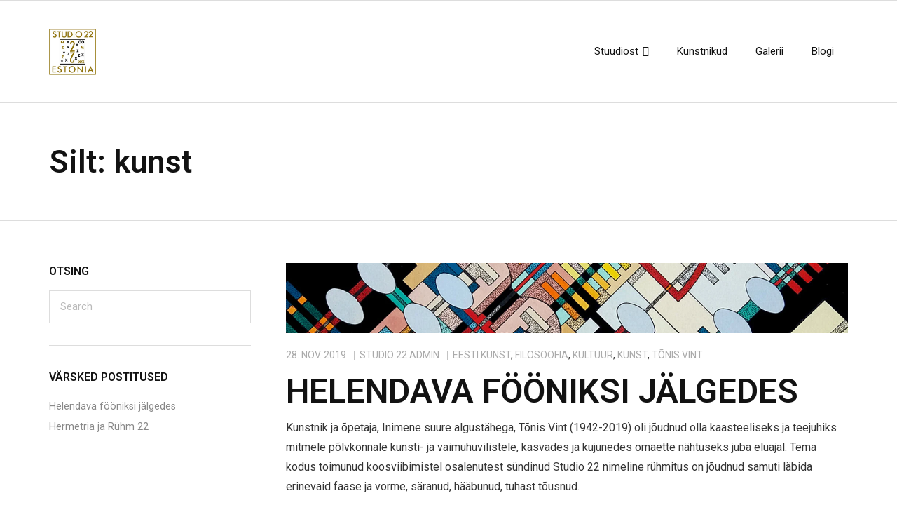

--- FILE ---
content_type: text/html; charset=UTF-8
request_url: https://stuudio22.eu/tag/kunst/
body_size: 8042
content:
<!DOCTYPE html>
<html lang="et" prefix="og: https://ogp.me/ns#">
<head>
<meta charset="UTF-8" />
<meta name="viewport" content="width=device-width" />
<link rel="profile" href="//gmpg.org/xfn/11" />
<link rel="pingback" href="https://stuudio22.eu/xmlrpc.php" />
<!-- Search Engine Optimization by Rank Math - https://rankmath.com/ -->
<title>kunst - Studio 22</title>
<meta name="robots" content="follow, noindex"/>
<meta property="og:locale" content="et_EE" />
<meta property="og:type" content="article" />
<meta property="og:title" content="kunst - Studio 22" />
<meta property="og:url" content="https://stuudio22.eu/tag/kunst/" />
<meta property="og:site_name" content="Studio 22" />
<meta name="twitter:card" content="summary_large_image" />
<meta name="twitter:title" content="kunst - Studio 22" />
<meta name="twitter:label1" content="Postitused" />
<meta name="twitter:data1" content="2" />
<script type="application/ld+json" class="rank-math-schema">{"@context":"https://schema.org","@graph":[{"@type":"Organization","@id":"https://stuudio22.eu/#organization","name":"Studio 22","url":"https://stuudio22.eu","logo":{"@type":"ImageObject","@id":"https://stuudio22.eu/#logo","url":"https://stuudio22.eu/wp-content/uploads/2019/11/cropped-Studio-22-logo-FB3-2-1.jpg","contentUrl":"https://stuudio22.eu/wp-content/uploads/2019/11/cropped-Studio-22-logo-FB3-2-1.jpg","caption":"Studio 22","inLanguage":"et","width":"467","height":"463"}},{"@type":"WebSite","@id":"https://stuudio22.eu/#website","url":"https://stuudio22.eu","name":"Studio 22","publisher":{"@id":"https://stuudio22.eu/#organization"},"inLanguage":"et"},{"@type":"CollectionPage","@id":"https://stuudio22.eu/tag/kunst/#webpage","url":"https://stuudio22.eu/tag/kunst/","name":"kunst - Studio 22","isPartOf":{"@id":"https://stuudio22.eu/#website"},"inLanguage":"et"}]}</script>
<!-- /Rank Math WordPress SEO plugin -->
<link rel='dns-prefetch' href='//www.stuudio22.eu' />
<link rel='dns-prefetch' href='//fonts.googleapis.com' />
<link rel="alternate" type="application/rss+xml" title="Studio 22 &raquo; RSS" href="https://stuudio22.eu/feed/" />
<link rel="alternate" type="application/rss+xml" title="Studio 22 &raquo; Kommentaaride RSS" href="https://stuudio22.eu/comments/feed/" />
<link rel="alternate" type="application/rss+xml" title="Studio 22 &raquo; kunst Sildi RSS" href="https://stuudio22.eu/tag/kunst/feed/" />
<style id='wp-img-auto-sizes-contain-inline-css' type='text/css'>
img:is([sizes=auto i],[sizes^="auto," i]){contain-intrinsic-size:3000px 1500px}
/*# sourceURL=wp-img-auto-sizes-contain-inline-css */
</style>
<style id='classic-theme-styles-inline-css' type='text/css'>
/*! This file is auto-generated */
.wp-block-button__link{color:#fff;background-color:#32373c;border-radius:9999px;box-shadow:none;text-decoration:none;padding:calc(.667em + 2px) calc(1.333em + 2px);font-size:1.125em}.wp-block-file__button{background:#32373c;color:#fff;text-decoration:none}
/*# sourceURL=/wp-includes/css/classic-themes.min.css */
</style>
<style id='global-styles-inline-css' type='text/css'>
:root{--wp--preset--aspect-ratio--square: 1;--wp--preset--aspect-ratio--4-3: 4/3;--wp--preset--aspect-ratio--3-4: 3/4;--wp--preset--aspect-ratio--3-2: 3/2;--wp--preset--aspect-ratio--2-3: 2/3;--wp--preset--aspect-ratio--16-9: 16/9;--wp--preset--aspect-ratio--9-16: 9/16;--wp--preset--color--black: #000000;--wp--preset--color--cyan-bluish-gray: #abb8c3;--wp--preset--color--white: #ffffff;--wp--preset--color--pale-pink: #f78da7;--wp--preset--color--vivid-red: #cf2e2e;--wp--preset--color--luminous-vivid-orange: #ff6900;--wp--preset--color--luminous-vivid-amber: #fcb900;--wp--preset--color--light-green-cyan: #7bdcb5;--wp--preset--color--vivid-green-cyan: #00d084;--wp--preset--color--pale-cyan-blue: #8ed1fc;--wp--preset--color--vivid-cyan-blue: #0693e3;--wp--preset--color--vivid-purple: #9b51e0;--wp--preset--gradient--vivid-cyan-blue-to-vivid-purple: linear-gradient(135deg,rgb(6,147,227) 0%,rgb(155,81,224) 100%);--wp--preset--gradient--light-green-cyan-to-vivid-green-cyan: linear-gradient(135deg,rgb(122,220,180) 0%,rgb(0,208,130) 100%);--wp--preset--gradient--luminous-vivid-amber-to-luminous-vivid-orange: linear-gradient(135deg,rgb(252,185,0) 0%,rgb(255,105,0) 100%);--wp--preset--gradient--luminous-vivid-orange-to-vivid-red: linear-gradient(135deg,rgb(255,105,0) 0%,rgb(207,46,46) 100%);--wp--preset--gradient--very-light-gray-to-cyan-bluish-gray: linear-gradient(135deg,rgb(238,238,238) 0%,rgb(169,184,195) 100%);--wp--preset--gradient--cool-to-warm-spectrum: linear-gradient(135deg,rgb(74,234,220) 0%,rgb(151,120,209) 20%,rgb(207,42,186) 40%,rgb(238,44,130) 60%,rgb(251,105,98) 80%,rgb(254,248,76) 100%);--wp--preset--gradient--blush-light-purple: linear-gradient(135deg,rgb(255,206,236) 0%,rgb(152,150,240) 100%);--wp--preset--gradient--blush-bordeaux: linear-gradient(135deg,rgb(254,205,165) 0%,rgb(254,45,45) 50%,rgb(107,0,62) 100%);--wp--preset--gradient--luminous-dusk: linear-gradient(135deg,rgb(255,203,112) 0%,rgb(199,81,192) 50%,rgb(65,88,208) 100%);--wp--preset--gradient--pale-ocean: linear-gradient(135deg,rgb(255,245,203) 0%,rgb(182,227,212) 50%,rgb(51,167,181) 100%);--wp--preset--gradient--electric-grass: linear-gradient(135deg,rgb(202,248,128) 0%,rgb(113,206,126) 100%);--wp--preset--gradient--midnight: linear-gradient(135deg,rgb(2,3,129) 0%,rgb(40,116,252) 100%);--wp--preset--font-size--small: 13px;--wp--preset--font-size--medium: 20px;--wp--preset--font-size--large: 36px;--wp--preset--font-size--x-large: 42px;--wp--preset--spacing--20: 0.44rem;--wp--preset--spacing--30: 0.67rem;--wp--preset--spacing--40: 1rem;--wp--preset--spacing--50: 1.5rem;--wp--preset--spacing--60: 2.25rem;--wp--preset--spacing--70: 3.38rem;--wp--preset--spacing--80: 5.06rem;--wp--preset--shadow--natural: 6px 6px 9px rgba(0, 0, 0, 0.2);--wp--preset--shadow--deep: 12px 12px 50px rgba(0, 0, 0, 0.4);--wp--preset--shadow--sharp: 6px 6px 0px rgba(0, 0, 0, 0.2);--wp--preset--shadow--outlined: 6px 6px 0px -3px rgb(255, 255, 255), 6px 6px rgb(0, 0, 0);--wp--preset--shadow--crisp: 6px 6px 0px rgb(0, 0, 0);}:where(.is-layout-flex){gap: 0.5em;}:where(.is-layout-grid){gap: 0.5em;}body .is-layout-flex{display: flex;}.is-layout-flex{flex-wrap: wrap;align-items: center;}.is-layout-flex > :is(*, div){margin: 0;}body .is-layout-grid{display: grid;}.is-layout-grid > :is(*, div){margin: 0;}:where(.wp-block-columns.is-layout-flex){gap: 2em;}:where(.wp-block-columns.is-layout-grid){gap: 2em;}:where(.wp-block-post-template.is-layout-flex){gap: 1.25em;}:where(.wp-block-post-template.is-layout-grid){gap: 1.25em;}.has-black-color{color: var(--wp--preset--color--black) !important;}.has-cyan-bluish-gray-color{color: var(--wp--preset--color--cyan-bluish-gray) !important;}.has-white-color{color: var(--wp--preset--color--white) !important;}.has-pale-pink-color{color: var(--wp--preset--color--pale-pink) !important;}.has-vivid-red-color{color: var(--wp--preset--color--vivid-red) !important;}.has-luminous-vivid-orange-color{color: var(--wp--preset--color--luminous-vivid-orange) !important;}.has-luminous-vivid-amber-color{color: var(--wp--preset--color--luminous-vivid-amber) !important;}.has-light-green-cyan-color{color: var(--wp--preset--color--light-green-cyan) !important;}.has-vivid-green-cyan-color{color: var(--wp--preset--color--vivid-green-cyan) !important;}.has-pale-cyan-blue-color{color: var(--wp--preset--color--pale-cyan-blue) !important;}.has-vivid-cyan-blue-color{color: var(--wp--preset--color--vivid-cyan-blue) !important;}.has-vivid-purple-color{color: var(--wp--preset--color--vivid-purple) !important;}.has-black-background-color{background-color: var(--wp--preset--color--black) !important;}.has-cyan-bluish-gray-background-color{background-color: var(--wp--preset--color--cyan-bluish-gray) !important;}.has-white-background-color{background-color: var(--wp--preset--color--white) !important;}.has-pale-pink-background-color{background-color: var(--wp--preset--color--pale-pink) !important;}.has-vivid-red-background-color{background-color: var(--wp--preset--color--vivid-red) !important;}.has-luminous-vivid-orange-background-color{background-color: var(--wp--preset--color--luminous-vivid-orange) !important;}.has-luminous-vivid-amber-background-color{background-color: var(--wp--preset--color--luminous-vivid-amber) !important;}.has-light-green-cyan-background-color{background-color: var(--wp--preset--color--light-green-cyan) !important;}.has-vivid-green-cyan-background-color{background-color: var(--wp--preset--color--vivid-green-cyan) !important;}.has-pale-cyan-blue-background-color{background-color: var(--wp--preset--color--pale-cyan-blue) !important;}.has-vivid-cyan-blue-background-color{background-color: var(--wp--preset--color--vivid-cyan-blue) !important;}.has-vivid-purple-background-color{background-color: var(--wp--preset--color--vivid-purple) !important;}.has-black-border-color{border-color: var(--wp--preset--color--black) !important;}.has-cyan-bluish-gray-border-color{border-color: var(--wp--preset--color--cyan-bluish-gray) !important;}.has-white-border-color{border-color: var(--wp--preset--color--white) !important;}.has-pale-pink-border-color{border-color: var(--wp--preset--color--pale-pink) !important;}.has-vivid-red-border-color{border-color: var(--wp--preset--color--vivid-red) !important;}.has-luminous-vivid-orange-border-color{border-color: var(--wp--preset--color--luminous-vivid-orange) !important;}.has-luminous-vivid-amber-border-color{border-color: var(--wp--preset--color--luminous-vivid-amber) !important;}.has-light-green-cyan-border-color{border-color: var(--wp--preset--color--light-green-cyan) !important;}.has-vivid-green-cyan-border-color{border-color: var(--wp--preset--color--vivid-green-cyan) !important;}.has-pale-cyan-blue-border-color{border-color: var(--wp--preset--color--pale-cyan-blue) !important;}.has-vivid-cyan-blue-border-color{border-color: var(--wp--preset--color--vivid-cyan-blue) !important;}.has-vivid-purple-border-color{border-color: var(--wp--preset--color--vivid-purple) !important;}.has-vivid-cyan-blue-to-vivid-purple-gradient-background{background: var(--wp--preset--gradient--vivid-cyan-blue-to-vivid-purple) !important;}.has-light-green-cyan-to-vivid-green-cyan-gradient-background{background: var(--wp--preset--gradient--light-green-cyan-to-vivid-green-cyan) !important;}.has-luminous-vivid-amber-to-luminous-vivid-orange-gradient-background{background: var(--wp--preset--gradient--luminous-vivid-amber-to-luminous-vivid-orange) !important;}.has-luminous-vivid-orange-to-vivid-red-gradient-background{background: var(--wp--preset--gradient--luminous-vivid-orange-to-vivid-red) !important;}.has-very-light-gray-to-cyan-bluish-gray-gradient-background{background: var(--wp--preset--gradient--very-light-gray-to-cyan-bluish-gray) !important;}.has-cool-to-warm-spectrum-gradient-background{background: var(--wp--preset--gradient--cool-to-warm-spectrum) !important;}.has-blush-light-purple-gradient-background{background: var(--wp--preset--gradient--blush-light-purple) !important;}.has-blush-bordeaux-gradient-background{background: var(--wp--preset--gradient--blush-bordeaux) !important;}.has-luminous-dusk-gradient-background{background: var(--wp--preset--gradient--luminous-dusk) !important;}.has-pale-ocean-gradient-background{background: var(--wp--preset--gradient--pale-ocean) !important;}.has-electric-grass-gradient-background{background: var(--wp--preset--gradient--electric-grass) !important;}.has-midnight-gradient-background{background: var(--wp--preset--gradient--midnight) !important;}.has-small-font-size{font-size: var(--wp--preset--font-size--small) !important;}.has-medium-font-size{font-size: var(--wp--preset--font-size--medium) !important;}.has-large-font-size{font-size: var(--wp--preset--font-size--large) !important;}.has-x-large-font-size{font-size: var(--wp--preset--font-size--x-large) !important;}
:where(.wp-block-post-template.is-layout-flex){gap: 1.25em;}:where(.wp-block-post-template.is-layout-grid){gap: 1.25em;}
:where(.wp-block-term-template.is-layout-flex){gap: 1.25em;}:where(.wp-block-term-template.is-layout-grid){gap: 1.25em;}
:where(.wp-block-columns.is-layout-flex){gap: 2em;}:where(.wp-block-columns.is-layout-grid){gap: 2em;}
:root :where(.wp-block-pullquote){font-size: 1.5em;line-height: 1.6;}
/*# sourceURL=global-styles-inline-css */
</style>
<!-- <link rel='stylesheet' id='foobox-free-min-css' href='https://www.stuudio22.eu/wp-content/plugins/foobox-image-lightbox/free/css/foobox.free.min.css?ver=2.7.35' type='text/css' media='all' /> -->
<!-- <link rel='stylesheet' id='bogo-css' href='https://www.stuudio22.eu/wp-content/plugins/bogo/includes/css/style.css?ver=3.9.1' type='text/css' media='all' /> -->
<!-- <link rel='stylesheet' id='eae-css-css' href='https://www.stuudio22.eu/wp-content/plugins/addon-elements-for-elementor-page-builder/assets/css/eae.min.css?ver=1.14.4' type='text/css' media='all' /> -->
<!-- <link rel='stylesheet' id='eae-peel-css-css' href='https://www.stuudio22.eu/wp-content/plugins/addon-elements-for-elementor-page-builder/assets/lib/peel/peel.css?ver=1.14.4' type='text/css' media='all' /> -->
<!-- <link rel='stylesheet' id='font-awesome-4-shim-css' href='https://www.stuudio22.eu/wp-content/plugins/elementor/assets/lib/font-awesome/css/v4-shims.min.css?ver=1.0' type='text/css' media='all' /> -->
<!-- <link rel='stylesheet' id='font-awesome-5-all-css' href='https://www.stuudio22.eu/wp-content/plugins/elementor/assets/lib/font-awesome/css/all.min.css?ver=1.0' type='text/css' media='all' /> -->
<!-- <link rel='stylesheet' id='vegas-css-css' href='https://www.stuudio22.eu/wp-content/plugins/addon-elements-for-elementor-page-builder/assets/lib/vegas/vegas.min.css?ver=2.4.0' type='text/css' media='all' /> -->
<link rel="stylesheet" type="text/css" href="//www.stuudio22.eu/wp-content/cache/wpfc-minified/9mm1tjm5/hfn2b.css" media="all"/>
<link rel='stylesheet' id='thinkup-google-fonts-css' href='//fonts.googleapis.com/css?family=Roboto%3A300%2C400%2C600%2C700%7CRoboto+Condensed%3A300%2C400%2C600%2C700&#038;subset=latin%2Clatin-ext' type='text/css' media='all' />
<!-- <link rel='stylesheet' id='prettyPhoto-css' href='https://www.stuudio22.eu/wp-content/themes/ryan/lib/extentions/prettyPhoto/css/prettyPhoto.css?ver=3.1.6' type='text/css' media='all' /> -->
<!-- <link rel='stylesheet' id='thinkup-bootstrap-css' href='https://www.stuudio22.eu/wp-content/themes/ryan/lib/extentions/bootstrap/css/bootstrap.min.css?ver=2.3.2' type='text/css' media='all' /> -->
<!-- <link rel='stylesheet' id='dashicons-css' href='https://stuudio22.eu/wp-includes/css/dashicons.min.css?ver=75f3d20a33ec87fba22dd1d48c2683b2' type='text/css' media='all' /> -->
<!-- <link rel='stylesheet' id='font-awesome-css' href='https://www.stuudio22.eu/wp-content/plugins/elementor/assets/lib/font-awesome/css/font-awesome.min.css?ver=4.7.0' type='text/css' media='all' /> -->
<!-- <link rel='stylesheet' id='thinkup-shortcodes-css' href='https://www.stuudio22.eu/wp-content/themes/ryan/styles/style-shortcodes.css?ver=1.7.1' type='text/css' media='all' /> -->
<!-- <link rel='stylesheet' id='thinkup-style-css' href='https://www.stuudio22.eu/wp-content/themes/ryan/style.css?ver=1.7.1' type='text/css' media='all' /> -->
<!-- <link rel='stylesheet' id='thinkup-responsive-css' href='https://www.stuudio22.eu/wp-content/themes/ryan/styles/style-responsive.css?ver=1.7.1' type='text/css' media='all' /> -->
<!-- <link rel='stylesheet' id='elementor-frontend-css' href='https://www.stuudio22.eu/wp-content/plugins/elementor/assets/css/frontend.min.css?ver=3.34.1' type='text/css' media='all' /> -->
<!-- <link rel='stylesheet' id='eael-general-css' href='https://www.stuudio22.eu/wp-content/plugins/essential-addons-for-elementor-lite/assets/front-end/css/view/general.min.css?ver=6.5.5' type='text/css' media='all' /> -->
<link rel="stylesheet" type="text/css" href="//www.stuudio22.eu/wp-content/cache/wpfc-minified/jxf6y1dw/hnnsc.css" media="all"/>
<script src='//www.stuudio22.eu/wp-content/cache/wpfc-minified/215mr53p/hnnsc.js' type="text/javascript"></script>
<!-- <script type="text/javascript" src="https://www.stuudio22.eu/wp-content/plugins/addon-elements-for-elementor-page-builder/assets/js/iconHelper.js?ver=1.0" id="eae-iconHelper-js"></script> -->
<!-- <script type="text/javascript" src="https://stuudio22.eu/wp-includes/js/jquery/jquery.min.js?ver=3.7.1" id="jquery-core-js"></script> -->
<!-- <script type="text/javascript" src="https://stuudio22.eu/wp-includes/js/jquery/jquery-migrate.min.js?ver=3.4.1" id="jquery-migrate-js"></script> -->
<script type="text/javascript" id="foobox-free-min-js-before">
/* <![CDATA[ */
/* Run FooBox FREE (v2.7.35) */
var FOOBOX = window.FOOBOX = {
ready: true,
disableOthers: false,
o: {wordpress: { enabled: true }, countMessage:'image %index of %total', captions: { dataTitle: ["captionTitle","title","elementorLightboxTitle"], dataDesc: ["captionDesc","description","elementorLightboxDescription"] }, rel: '', excludes:'.fbx-link,.nofoobox,.nolightbox,a[href*="pinterest.com/pin/create/button/"]', affiliate : { enabled: false }},
selectors: [
".foogallery-container.foogallery-lightbox-foobox", ".foogallery-container.foogallery-lightbox-foobox-free", ".gallery", ".wp-block-gallery", ".wp-caption", ".wp-block-image", "a:has(img[class*=wp-image-])", ".post a:has(img[class*=wp-image-])", ".foobox"
],
pre: function( $ ){
// Custom JavaScript (Pre)
},
post: function( $ ){
// Custom JavaScript (Post)
// Custom Captions Code
},
custom: function( $ ){
// Custom Extra JS
}
};
//# sourceURL=foobox-free-min-js-before
/* ]]> */
</script>
<script src='//www.stuudio22.eu/wp-content/cache/wpfc-minified/1e412mtj/hfn2b.js' type="text/javascript"></script>
<!-- <script type="text/javascript" src="https://www.stuudio22.eu/wp-content/plugins/foobox-image-lightbox/free/js/foobox.free.min.js?ver=2.7.35" id="foobox-free-min-js"></script> -->
<link rel="https://api.w.org/" href="https://stuudio22.eu/wp-json/" /><link rel="alternate" title="JSON" type="application/json" href="https://stuudio22.eu/wp-json/wp/v2/tags/4" /><link rel="EditURI" type="application/rsd+xml" title="RSD" href="https://stuudio22.eu/xmlrpc.php?rsd" />
<script async defer data-domain='stuudio22.eu' src='https://plausible.io/js/plausible.js'></script><style type='text/css'> .ae_data .elementor-editor-element-setting {
display:none !important;
}
</style><link rel="alternate" href="https://stuudio22.eu/tag/kunst/" hreflang="et" />
<meta name="generator" content="Elementor 3.34.1; features: additional_custom_breakpoints; settings: css_print_method-external, google_font-enabled, font_display-auto">
<style>
.e-con.e-parent:nth-of-type(n+4):not(.e-lazyloaded):not(.e-no-lazyload),
.e-con.e-parent:nth-of-type(n+4):not(.e-lazyloaded):not(.e-no-lazyload) * {
background-image: none !important;
}
@media screen and (max-height: 1024px) {
.e-con.e-parent:nth-of-type(n+3):not(.e-lazyloaded):not(.e-no-lazyload),
.e-con.e-parent:nth-of-type(n+3):not(.e-lazyloaded):not(.e-no-lazyload) * {
background-image: none !important;
}
}
@media screen and (max-height: 640px) {
.e-con.e-parent:nth-of-type(n+2):not(.e-lazyloaded):not(.e-no-lazyload),
.e-con.e-parent:nth-of-type(n+2):not(.e-lazyloaded):not(.e-no-lazyload) * {
background-image: none !important;
}
}
</style>
<link rel="icon" href="https://www.stuudio22.eu/wp-content/uploads/2019/11/cropped-Studio-22-logo-FB2-32x32.jpg" sizes="32x32" />
<link rel="icon" href="https://www.stuudio22.eu/wp-content/uploads/2019/11/cropped-Studio-22-logo-FB2-192x192.jpg" sizes="192x192" />
<link rel="apple-touch-icon" href="https://www.stuudio22.eu/wp-content/uploads/2019/11/cropped-Studio-22-logo-FB2-180x180.jpg" />
<meta name="msapplication-TileImage" content="https://www.stuudio22.eu/wp-content/uploads/2019/11/cropped-Studio-22-logo-FB2-270x270.jpg" />
</head>
<body data-rsssl=1 class="archive tag tag-kunst tag-4 wp-custom-logo wp-theme-ryan et layout-sidebar-left layout-responsive pre-header-style2 header-style1 blog-style1 blog-style1-layout2 elementor-default elementor-kit-958">
<div id="body-core" class="hfeed site">
<header>
<div id="site-header">
<div id="pre-header">
<div class="wrap-safari">
<div id="pre-header-core" class="main-navigation">
</div>
</div>
</div>
<!-- #pre-header -->
<div id="header">
<div id="header-core">
<div id="logo">
<a href="https://stuudio22.eu/" class="custom-logo-link" rel="home"><img fetchpriority="high" width="467" height="463" src="https://www.stuudio22.eu/wp-content/uploads/2019/11/cropped-Studio-22-logo-FB3-2-1.jpg" class="custom-logo" alt="Studio 22" decoding="async" srcset="https://www.stuudio22.eu/wp-content/uploads/2019/11/cropped-Studio-22-logo-FB3-2-1.jpg 467w, https://www.stuudio22.eu/wp-content/uploads/2019/11/cropped-Studio-22-logo-FB3-2-1-300x297.jpg 300w, https://www.stuudio22.eu/wp-content/uploads/2019/11/cropped-Studio-22-logo-FB3-2-1-150x150.jpg 150w" sizes="(max-width: 467px) 100vw, 467px" /></a>			</div>
<div id="header-links" class="main-navigation">
<div id="header-links-inner" class="header-links">
<ul id="menu-peamenuu" class="menu"><li id="menu-item-1445" class="menu-item menu-item-type-post_type menu-item-object-page menu-item-has-children"><a href="https://stuudio22.eu/stuudiost/"><span>Stuudiost</span></a>
<ul class="sub-menu">
<li id="menu-item-1457" class="menu-item menu-item-type-post_type menu-item-object-page"><a href="https://stuudio22.eu/stuudiost/tonis-vint/">Tõnis Vint</a></li>
<li id="menu-item-1542" class="menu-item menu-item-type-post_type menu-item-object-page"><a href="https://stuudio22.eu/stuudiost/ajalugu/">Ajalugu</a></li>
<li id="menu-item-1544" class="menu-item menu-item-type-post_type menu-item-object-page"><a href="https://stuudio22.eu/stuudiost/kunstist/">Kunstist</a></li>
<li id="menu-item-1543" class="menu-item menu-item-type-post_type menu-item-object-page"><a href="https://stuudio22.eu/stuudiost/naitused/">Näitused</a></li>
</ul>
</li>
<li id="menu-item-1547" class="menu-item menu-item-type-post_type menu-item-object-page"><a href="https://stuudio22.eu/kunstnikud/"><span>Kunstnikud</span></a></li>
<li id="menu-item-2948" class="menu-item menu-item-type-post_type menu-item-object-page"><a href="https://stuudio22.eu/galerii/"><span>Galerii</span></a></li>
<li id="menu-item-1753" class="menu-item menu-item-type-post_type menu-item-object-page current_page_parent"><a href="https://stuudio22.eu/blogi/"><span>Blogi</span></a></li>
</ul>				
</div>
</div>
<!-- #header-links .main-navigation -->
<div id="header-nav"><a class="btn-navbar collapsed" data-toggle="collapse" data-target=".nav-collapse" tabindex="0"><span class="icon-bar"></span><span class="icon-bar"></span><span class="icon-bar"></span></a></div>
</div>
</div>
<!-- #header -->
<div id="header-responsive"><div id="header-responsive-inner" class="responsive-links nav-collapse collapse"><ul id="menu-peamenuu-1" class=""><li id="res-menu-item-1445" class="menu-item menu-item-type-post_type menu-item-object-page menu-item-has-children"><a href="https://stuudio22.eu/stuudiost/"><span>Stuudiost</span></a>
<ul class="sub-menu">
<li id="res-menu-item-1457" class="menu-item menu-item-type-post_type menu-item-object-page"><a href="https://stuudio22.eu/stuudiost/tonis-vint/">&#45; Tõnis Vint</a></li>
<li id="res-menu-item-1542" class="menu-item menu-item-type-post_type menu-item-object-page"><a href="https://stuudio22.eu/stuudiost/ajalugu/">&#45; Ajalugu</a></li>
<li id="res-menu-item-1544" class="menu-item menu-item-type-post_type menu-item-object-page"><a href="https://stuudio22.eu/stuudiost/kunstist/">&#45; Kunstist</a></li>
<li id="res-menu-item-1543" class="menu-item menu-item-type-post_type menu-item-object-page"><a href="https://stuudio22.eu/stuudiost/naitused/">&#45; Näitused</a></li>
</ul>
</li>
<li id="res-menu-item-1547" class="menu-item menu-item-type-post_type menu-item-object-page"><a href="https://stuudio22.eu/kunstnikud/"><span>Kunstnikud</span></a></li>
<li id="res-menu-item-2948" class="menu-item menu-item-type-post_type menu-item-object-page"><a href="https://stuudio22.eu/galerii/"><span>Galerii</span></a></li>
<li id="res-menu-item-1753" class="menu-item menu-item-type-post_type menu-item-object-page current_page_parent"><a href="https://stuudio22.eu/blogi/"><span>Blogi</span></a></li>
</ul></div></div>
<div id="intro" class="option1"><div class="wrap-safari"><div id="intro-core"><h1 class="page-title">Silt: <span>kunst</span></h1></div></div></div>
</div>
</header>
<!-- header -->
<div id="content">
<div id="content-core">
<div id="main">
<div id="main-core">
<div id="container">
<div class="blog-grid element column-1">
<article id="post-426" class="blog-article post-426 post type-post status-publish format-standard has-post-thumbnail hentry category-uncategorized tag-eesti-kunst tag-filosoofia tag-kultuur tag-kunst tag-tonis-vint et format-media">
<header class="entry-header">
<div class="blog-thumb"><a href="https://stuudio22.eu/helendava-fooniksi-jalgedes/"><img width="1600" height="200" src="https://www.stuudio22.eu/wp-content/uploads/2019/11/header03.jpg" class="attachment-column1-1/4 size-column1-1/4 wp-post-image" alt="Studio 22 postituse illustratsioon" decoding="async" srcset="https://www.stuudio22.eu/wp-content/uploads/2019/11/header03.jpg 1600w, https://www.stuudio22.eu/wp-content/uploads/2019/11/header03-300x38.jpg 300w, https://www.stuudio22.eu/wp-content/uploads/2019/11/header03-1024x128.jpg 1024w, https://www.stuudio22.eu/wp-content/uploads/2019/11/header03-768x96.jpg 768w, https://www.stuudio22.eu/wp-content/uploads/2019/11/header03-1536x192.jpg 1536w" sizes="(max-width: 1600px) 100vw, 1600px" /></a></div>
</header>
<div class="entry-content">
<div class="entry-meta"><span class="date"><span class="meta-title">Date:</span><a href="https://stuudio22.eu/helendava-fooniksi-jalgedes/" title="Helendava fööniksi jälgedes"><time datetime="2019-11-28T19:29:11+02:00">28. nov. 2019</time></a></span><span class="author"><span class="meta-title">Posted By:</span><a href="https://stuudio22.eu/author/helgajohannal/" title="View all posts by Studio 22 Admin" rel="author">Studio 22 Admin</a></span><span class="tags"><span class="meta-title">Tag:</span><a href="https://stuudio22.eu/tag/eesti-kunst/" rel="tag">eesti kunst</a>, <a href="https://stuudio22.eu/tag/filosoofia/" rel="tag">filosoofia</a>, <a href="https://stuudio22.eu/tag/kultuur/" rel="tag">kultuur</a>, <a href="https://stuudio22.eu/tag/kunst/" rel="tag">kunst</a>, <a href="https://stuudio22.eu/tag/tonis-vint/" rel="tag">tõnis vint</a></span></div>							<h2 class="blog-title"><a href="https://stuudio22.eu/helendava-fooniksi-jalgedes/" title="Permalink to Helendava fööniksi jälgedes">Helendava fööniksi jälgedes</a></h2>							<p>Kunstnik ja õpetaja, Inimene suure algustähega, Tõnis Vint (1942-2019) oli jõudnud olla kaasteeliseks ja teejuhiks mitmele põlvkonnale kunsti- ja vaimuhuvilistele, kasvades ja kujunedes omaette nähtuseks juba eluajal. Tema kodus toimunud koosviibimistel osalenutest sündinud Studio 22 nimeline rühmitus on jõudnud samuti läbida erinevaid faase ja vorme, säranud, hääbunud, tuhast tõusnud.</p>
</div><div class="clearboth"></div>
</article><!-- #post- -->
</div>
<div class="blog-grid element column-1">
<article id="post-415" class="blog-article post-415 post type-post status-publish format-standard has-post-thumbnail hentry category-uncategorized tag-eesti-kunst tag-kultuur tag-kunst tag-kunstiajalugu tag-naitus tag-tonis-vint et format-media">
<header class="entry-header">
<div class="blog-thumb"><a href="https://stuudio22.eu/hermetria-ja-ruhm-22-2/"><img width="2560" height="320" src="https://www.stuudio22.eu/wp-content/uploads/2019/11/St22-tutvust-Banner3-scaled.jpg" class="attachment-column1-1/4 size-column1-1/4 wp-post-image" alt="" decoding="async" srcset="https://www.stuudio22.eu/wp-content/uploads/2019/11/St22-tutvust-Banner3-scaled.jpg 2560w, https://www.stuudio22.eu/wp-content/uploads/2019/11/St22-tutvust-Banner3-300x38.jpg 300w, https://www.stuudio22.eu/wp-content/uploads/2019/11/St22-tutvust-Banner3-1024x128.jpg 1024w, https://www.stuudio22.eu/wp-content/uploads/2019/11/St22-tutvust-Banner3-768x96.jpg 768w, https://www.stuudio22.eu/wp-content/uploads/2019/11/St22-tutvust-Banner3-1536x192.jpg 1536w, https://www.stuudio22.eu/wp-content/uploads/2019/11/St22-tutvust-Banner3-2048x256.jpg 2048w" sizes="(max-width: 2560px) 100vw, 2560px" /></a></div>
</header>
<div class="entry-content">
<div class="entry-meta"><span class="date"><span class="meta-title">Date:</span><a href="https://stuudio22.eu/hermetria-ja-ruhm-22-2/" title="Hermetria ja Rühm 22"><time datetime="2019-11-28T19:23:52+02:00">28. nov. 2019</time></a></span><span class="author"><span class="meta-title">Posted By:</span><a href="https://stuudio22.eu/author/helgajohannal/" title="View all posts by Studio 22 Admin" rel="author">Studio 22 Admin</a></span><span class="tags"><span class="meta-title">Tag:</span><a href="https://stuudio22.eu/tag/eesti-kunst/" rel="tag">eesti kunst</a>, <a href="https://stuudio22.eu/tag/kultuur/" rel="tag">kultuur</a>, <a href="https://stuudio22.eu/tag/kunst/" rel="tag">kunst</a>, <a href="https://stuudio22.eu/tag/kunstiajalugu/" rel="tag">kunstiajalugu</a>, <a href="https://stuudio22.eu/tag/naitus/" rel="tag">näitus</a>, <a href="https://stuudio22.eu/tag/tonis-vint/" rel="tag">tõnis vint</a></span></div>							<h2 class="blog-title"><a href="https://stuudio22.eu/hermetria-ja-ruhm-22-2/" title="Permalink to Hermetria ja Rühm 22">Hermetria ja Rühm 22</a></h2>							<p>Tõnis Vint 1989 Kes tunneb TAROT&#8217; kaarte, see teab, et viimase kaardi nimi on NARR. NARR on kaart, mille maagiliseks arvuks on null ehk 22. See on reaalsus väljaspool reaalsust, absoluut ja eimiski, mõistmise tahe, ise osa võtmata mängust. RÜHMA 22 taotlused erinevad tunduvalt meie tavalisest kunsti kogemusest, need on omamoodi programmilised ja aimus sellest,&#8230;</p>
<p class="more-link"><a href="https://stuudio22.eu/hermetria-ja-ruhm-22-2/" class="themebutton3">Read More</a></p>
</div><div class="clearboth"></div>
</article><!-- #post- -->
</div>
</div><div class="clearboth"></div>

</div><!-- #main-core -->
</div><!-- #main -->
<div id="sidebar">
<div id="sidebar-core">
<aside class="widget widget_search"><h3 class="widget-title">Otsing</h3>	<form method="get" class="searchform" action="https://stuudio22.eu/" role="search">
<input type="text" class="search" name="s" value="" placeholder="Search" />
<input type="submit" class="searchsubmit" name="submit" value="Search" />
</form></aside>
<aside class="widget widget_recent_entries">
<h3 class="widget-title">Värsked postitused</h3>
<ul>
<li>
<a href="https://stuudio22.eu/helendava-fooniksi-jalgedes/">Helendava fööniksi jälgedes</a>
</li>
<li>
<a href="https://stuudio22.eu/hermetria-ja-ruhm-22-2/">Hermetria ja Rühm 22</a>
</li>
</ul>
</aside>
</div>
</div><!-- #sidebar -->
</div>
</div><!-- #content -->
<footer>
<!-- #footer -->		
<div id="sub-footer">
<div id="sub-footer-core">
<div class="copyright">
Developed by <a href="//www.thinkupthemes.com/" target="_blank">Think Up Themes Ltd</a>. Powered by <a href="//wordpress.org/" target="_blank">WordPress</a>.			</div>
<!-- .copyright -->
<!-- #footer-menu -->
</div>
</div>
</footer><!-- footer -->
</div><!-- #body-core -->
<script type="speculationrules">
{"prefetch":[{"source":"document","where":{"and":[{"href_matches":"/*"},{"not":{"href_matches":["/wp-*.php","/wp-admin/*","/wp-content/uploads/*","/wp-content/*","/wp-content/plugins/*","/wp-content/themes/ryan/*","/*\\?(.+)"]}},{"not":{"selector_matches":"a[rel~=\"nofollow\"]"}},{"not":{"selector_matches":".no-prefetch, .no-prefetch a"}}]},"eagerness":"conservative"}]}
</script>
<script>
const lazyloadRunObserver = () => {
const lazyloadBackgrounds = document.querySelectorAll( `.e-con.e-parent:not(.e-lazyloaded)` );
const lazyloadBackgroundObserver = new IntersectionObserver( ( entries ) => {
entries.forEach( ( entry ) => {
if ( entry.isIntersecting ) {
let lazyloadBackground = entry.target;
if( lazyloadBackground ) {
lazyloadBackground.classList.add( 'e-lazyloaded' );
}
lazyloadBackgroundObserver.unobserve( entry.target );
}
});
}, { rootMargin: '200px 0px 200px 0px' } );
lazyloadBackgrounds.forEach( ( lazyloadBackground ) => {
lazyloadBackgroundObserver.observe( lazyloadBackground );
} );
};
const events = [
'DOMContentLoaded',
'elementor/lazyload/observe',
];
events.forEach( ( event ) => {
document.addEventListener( event, lazyloadRunObserver );
} );
</script>
<script type="text/javascript" id="eae-main-js-extra">
/* <![CDATA[ */
var eae = {"ajaxurl":"https://stuudio22.eu/wp-admin/admin-ajax.php","current_url":"aHR0cHM6Ly9zdHV1ZGlvMjIuZXUvdGFnL2t1bnN0Lw==","nonce":"4ef927f312","plugin_url":"https://www.stuudio22.eu/wp-content/plugins/addon-elements-for-elementor-page-builder/"};
var eae_editor = {"plugin_url":"https://www.stuudio22.eu/wp-content/plugins/addon-elements-for-elementor-page-builder/"};
//# sourceURL=eae-main-js-extra
/* ]]> */
</script>
<script type="text/javascript" src="https://www.stuudio22.eu/wp-content/plugins/addon-elements-for-elementor-page-builder/assets/js/eae.min.js?ver=1.14.4" id="eae-main-js"></script>
<script type="text/javascript" src="https://www.stuudio22.eu/wp-content/plugins/addon-elements-for-elementor-page-builder/build/index.min.js?ver=1.14.4" id="eae-index-js"></script>
<script type="text/javascript" src="https://www.stuudio22.eu/wp-content/plugins/elementor/assets/lib/font-awesome/js/v4-shims.min.js?ver=1.0" id="font-awesome-4-shim-js"></script>
<script type="text/javascript" src="https://www.stuudio22.eu/wp-content/plugins/addon-elements-for-elementor-page-builder/assets/js/animated-main.min.js?ver=1.0" id="animated-main-js"></script>
<script type="text/javascript" src="https://www.stuudio22.eu/wp-content/plugins/addon-elements-for-elementor-page-builder/assets/js/particles.min.js?ver=2.0.0" id="eae-particles-js"></script>
<script type="text/javascript" src="https://www.stuudio22.eu/wp-content/plugins/addon-elements-for-elementor-page-builder/assets/lib/magnific.min.js?ver=1.1.0" id="wts-magnific-js"></script>
<script type="text/javascript" src="https://www.stuudio22.eu/wp-content/plugins/addon-elements-for-elementor-page-builder/assets/lib/vegas/vegas.min.js?ver=2.4.0" id="vegas-js"></script>
<script type="text/javascript" src="https://stuudio22.eu/wp-includes/js/imagesloaded.min.js?ver=5.0.0" id="imagesloaded-js"></script>
<script type="text/javascript" src="https://www.stuudio22.eu/wp-content/themes/ryan/lib/extentions/prettyPhoto/js/jquery.prettyPhoto.js?ver=3.1.6" id="prettyPhoto-js"></script>
<script type="text/javascript" src="https://www.stuudio22.eu/wp-content/themes/ryan/lib/scripts/modernizr.js?ver=2.6.2" id="modernizr-js"></script>
<script type="text/javascript" src="https://www.stuudio22.eu/wp-content/themes/ryan/lib/scripts/plugins/scrollup/jquery.scrollUp.min.js?ver=2.4.1" id="jquery-scrollup-js"></script>
<script type="text/javascript" src="https://www.stuudio22.eu/wp-content/themes/ryan/lib/extentions/bootstrap/js/bootstrap.js?ver=2.3.2" id="thinkup-bootstrap-js"></script>
<script type="text/javascript" src="https://www.stuudio22.eu/wp-content/themes/ryan/lib/scripts/main-frontend.js?ver=1.7.1" id="thinkup-frontend-js"></script>
<script type="text/javascript" src="https://stuudio22.eu/wp-includes/js/masonry.min.js?ver=4.2.2" id="masonry-js"></script>
<script type="text/javascript" src="https://stuudio22.eu/wp-includes/js/jquery/jquery.masonry.min.js?ver=3.1.2b" id="jquery-masonry-js"></script>
<script type="text/javascript" id="eael-general-js-extra">
/* <![CDATA[ */
var localize = {"ajaxurl":"https://stuudio22.eu/wp-admin/admin-ajax.php","nonce":"29c24db4d3","i18n":{"added":"Added ","compare":"Compare","loading":"Loading..."},"eael_translate_text":{"required_text":"is a required field","invalid_text":"Invalid","billing_text":"Billing","shipping_text":"Shipping","fg_mfp_counter_text":"of"},"page_permalink":"https://stuudio22.eu/helendava-fooniksi-jalgedes/","cart_redirectition":"","cart_page_url":"","el_breakpoints":{"mobile":{"label":"Mobile Portrait","value":767,"default_value":767,"direction":"max","is_enabled":true},"mobile_extra":{"label":"Mobile Landscape","value":880,"default_value":880,"direction":"max","is_enabled":false},"tablet":{"label":"Tablet Portrait","value":1024,"default_value":1024,"direction":"max","is_enabled":true},"tablet_extra":{"label":"Tablet Landscape","value":1200,"default_value":1200,"direction":"max","is_enabled":false},"laptop":{"label":"Laptop","value":1366,"default_value":1366,"direction":"max","is_enabled":false},"widescreen":{"label":"Widescreen","value":2400,"default_value":2400,"direction":"min","is_enabled":false}}};
//# sourceURL=eael-general-js-extra
/* ]]> */
</script>
<script type="text/javascript" src="https://www.stuudio22.eu/wp-content/plugins/essential-addons-for-elementor-lite/assets/front-end/js/view/general.min.js?ver=6.5.5" id="eael-general-js"></script>
</body>
</html><!-- WP Fastest Cache file was created in 0.212 seconds, on 10. Jan 2026 @ 18:06 -->